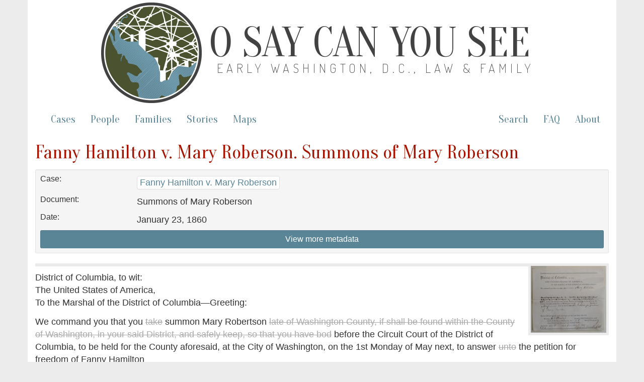

--- FILE ---
content_type: text/html; charset=utf-8
request_url: https://earlywashingtondc.org/doc/oscys.case.0231.022
body_size: 4100
content:
<!DOCTYPE html>
<html xmlns:tei="http://www.tei-c.org/ns/1.0" xmlns="http://www.w3.org/1999/xhtml" class="cases" hc="a0" hcx="0">
<head>
  <meta http-equiv="Content-Type" content="text/html; charset=utf-8">
  <title>O Say Can You See: Early Washington, D.C., Law &amp; Family</title>
  <meta name="viewport" content="width=device-width, initial-scale=1.0">

    <!--     Social Media Tags     -->
    <meta property="og:title" content="O Say Can You See: Early Washington, D.C., Law &amp; Family" />
    <meta property="og:description" content="Documenting slavery and freedom in the District of Columbia– a digital archive of freedom suits and related cases between 1790 and 1862 and the multigenerational family networks they reveal." />
    <meta property="og:image" content="https://earlywashingtondc.org/assets/oscys_logo-151fc0cee13a794dafad9c5e7a2c18e7ad983bcde6b7537da2f3b78384120009.png" />
    <meta property="og:url" content="http://earlywashingtondc.org" />
    <meta name="twitter:card" content="summary_large_image" />

  <link rel="shortcut icon" type="image/x-icon" href="/assets/favicon-963428402d16e8e1f9e16da04da44ee9c66e27f87497eee7b5a982098cda5ddc.ico" />

  <!-- <link href="http://fonts.googleapis.com/css?family=Old+Standard+TT:400,700|PT+Sans:400,700" rel="stylesheet" type="text/css"> -->
<!--   <script src="https://ajax.googleapis.com/ajax/libs/jquery/1.7.1/jquery.min.js"> &#160; </script> -->


  <link rel="stylesheet" media="all" href="/assets/bootstrap-5c7727bba3b29a7f8c467b58d7308e0c164bda98d42c2fac18cf1a9129af7364.css" />
  <link rel="stylesheet" media="all" href="/assets/style-fcd7faad36cc978ffc1781441a71f9e5b064d9ab60a957b2e9a2b26ef1db4035.css" />
  <link rel="stylesheet" media="all" href="/assets/prettyPhoto-c97fec2c98152f1794bd72181aaf011c54eeb426edf55e5baf006144b7de6da9.css" />
  <link rel="stylesheet" media="all" href="/assets/jquery-ui-1ed7df00dda5f4a4fbeb830064bfd945c7443aa171e62312dd0ab84fb1687815.css" />
  <script src="//ajax.googleapis.com/ajax/libs/jquery/1.10.2/jquery.min.js"></script>
  <script src="/assets/jquery-ui.min-276f8522b3436ac0b0f91b9d2fd91accec2525ae208f074d1bea70762c977730.js"></script>
  <script src="/assets/bootstrap-f8c27d0f9fd651dab932c0256b8ae76817b1f6f08bd1f5ac5c84b24b04fa73b2.js"></script>
  <script src="/assets/prettyPhoto-e27aa5fcf47f6f8fc466d7f539764b20b509402a1dafe0a47df317af626c16f6.js"></script>
  <script src="/assets/script-a8dbbfd54d7425a19e619f34e8a5b6f738ecf32d8704c6160967b0c21a929348.js"></script>
  <meta name="csrf-param" content="authenticity_token" />
<meta name="csrf-token" content="i1ddUhTMLjWnul1tjFOyRUQB65smV17veHIcUrdbiVAl5ICkEaMiTzZBrlLk6Le0jsD1X6G17Ltunbumc2efCg==" />

</head>
<body>

<script async src="https://www.googletagmanager.com/gtag/js?id=G-JB747YSN6L"></script>
<script>
  window.dataLayer = window.dataLayer || [];
  function gtag(){dataLayer.push(arguments);}
  gtag('js', new Date());

  gtag('config', 'G-JB747YSN6L');
</script>


  <div id="wrapper" class="container">
    <div class="header">
	    
	    <div class="oscys_mast">
			<div class="oscys_logo">
				<img src="/assets/oscys_logo-151fc0cee13a794dafad9c5e7a2c18e7ad983bcde6b7537da2f3b78384120009.png" />  
			</div>
			<div class="oscys_title">
				<h1><a href="/">O Say Can You See</a></h1>
				<h2><a href="/">Early Washington, D.C., Law &amp; Family</a></h2>
			</div>
		</div><!-- /oscys_mast -->
	
	
    </div>

    <div class="navbar navbar-default">
      <div class="navbar-header">
        <button type="button" class="navbar-toggle" data-toggle="collapse" data-target=".navbar-collapse">
          <span class="icon-bar"></span>
          <span class="icon-bar"></span>
          <span class="icon-bar"></span>
        </button>
      </div>
      <div class="navbar-collapse collapse">
        <!--
          <ul class="nav navbar-nav">
            <li class="active"></li>
          </ul>
        -->
        <!--<p class="navbar-text">Discover by...</p>--> 
        <ul class="nav navbar-nav">
          <li ><a href="/cases">Cases</a></li>
          <li ><a href="/people">People</a></li>
          <li ><a href="/families">Families</a></li>
          <li><a href="/stories">Stories</a></li>
          <li><a href="/maps">Maps</a></li>
        </ul>
        <ul class="nav navbar-nav navbar-right">
          <li><a href="/advancedsearch">Search</a></li>
          <li><a href="/faq">FAQ</a></li>
          <li><a href="/about">About</a></li>
        </ul>
      </div><!--/.nav-collapse -->
    </div><!-- /.navbar -->
    <div id="main" class="main_content">
      <!-- begin content -->
      

  <h2>Fanny Hamilton v. Mary Roberson. Summons of Mary Roberson</h2>
  
  <div class="well well-sm bibliography metadata" id="topBibl">
<!-- 	  <div class="panel-body"> -->

<div class="row">
  <div class="col-md-2 meta_label">Case:</div><!--/column-->
  <div class="col-md-10 meta_data"><ul><li><a href="/doc/oscys.caseid.0236">Fanny Hamilton v. Mary Roberson</a></li></ul></div><!--/column-->
</div><!--/row-->

<div class="row">
  <div class="col-md-2 meta_label">Document:</div><!--/column-->
  <div class="col-md-10 meta_data"><ul><li>Summons of Mary Roberson</li></ul></div><!--/column-->
</div><!--/row-->

  <div class="row">
  <div class="col-md-2 meta_label">Date:</div><!--/column-->
  <div class="col-md-10 meta_data"><ul><li>January 23, 1860</li></ul></div><!--/column-->
</div><!--/row-->

<!-- Hidden below. TODO - move style=display:none to an onload event so it won't be hidden if javascript is off-->
    <div id="more_metadata" style="display:none;">
	    

<div class="row">
  <div class="col-md-2 meta_label">Term:</div><!--/column-->
  <div class="col-md-10 meta_data"><ul><li><a href="/search?qfield=term_ss&amp;qtext=1860-05">May 1860</a></li></ul></div><!--/column-->
</div><!--/row-->

<div class="row">
  <div class="col-md-2 meta_label">Plaintiff(s):</div><!--/column-->
  <div class="col-md-10 meta_data"><ul><li><a href="/people/per.001818">Hamilton, Fanny</a></li></ul></div><!--/column-->
</div><!--/row-->

<div class="row">
  <div class="col-md-2 meta_label">Defendant(s):</div><!--/column-->
  <div class="col-md-10 meta_data"><ul><li><a href="/people/per.001819">Roberson, Mary</a></li></ul></div><!--/column-->
</div><!--/row-->

<div class="row">
  <div class="col-md-2 meta_label">Attorney for Plaintiff(s):</div><!--/column-->
  <div class="col-md-10 meta_data"><ul><li><a href="/people/per.000751">Ratcliffe, Daniel</a></li></ul></div><!--/column-->
</div><!--/row-->


<div class="row">
  <div class="col-md-2 meta_label">People:</div><!--/column-->
  <div class="col-md-10 meta_data"><ul><li><a href="/people/per.001818">Hamilton, Fanny</a></li><li><a href="/people/per.001819">Roberson, Mary</a></li><li><a href="/people/per.000751">Ratcliffe, Daniel</a></li><li><a href="/people/per.000476">Dunlop, James, 1793-</a></li><li><a href="/people/per.001217">Selden, William</a></li><li><a href="/people/per.000740">Smith, John A.</a></li></ul></div><!--/column-->
</div><!--/row-->

<div class="row">
  <div class="col-md-2 meta_label">Places:</div><!--/column-->
  <div class="col-md-10 meta_data"><ul><li><a href="/search?qfield=places&amp;qtext=Washington+County+%28D.C.%29">Washington County (D.C.)</a></li><li><a href="/search?qfield=places&amp;qtext=Washington+%28D.C.%29">Washington (D.C.)</a></li></ul></div><!--/column-->
</div><!--/row-->

  <div class="row">
     <div class="col-md-2 meta_label">Document Type:</div>
     <div class="col-md-10 meta_data"><ul><li><a href="/search?qfield=subCategory&amp;qtext=Summons">Summons</a></li></ul>
     </div>
  </div>

<div class="row">
  <div class="col-md-2 meta_label">Source:</div><!--/column-->
  <div class="col-md-10 meta_data"><ul><li>National Archives and Records Administration, Record Group 21, Entry 6, Box 922, Folder 48</li></ul></div><!--/column-->
</div><!--/row-->

<div class="row">
  <div class="col-md-2 meta_label">Transcription and Encoding By:</div><!--/column-->
  <div class="col-md-10 meta_data"><ul><li><a href="/search?qfield=contributors&amp;qtext=Steph+N.+Camerone">Steph N. Camerone</a></li><li><a href="/search?qfield=contributors&amp;qtext=Kaci+L.+Nash">Kaci L. Nash</a></li><li><a href="/search?qfield=contributors&amp;qtext=Laura+K.+Weakly">Laura K. Weakly</a></li></ul></div><!--/column-->
</div><!--/row-->



<div class="row">
  <div class="col-md-2 meta_label">TEI/XML:</div><!--/column-->
  <div class="col-md-10 meta_data"><ul><li><a href="https://cdrhmedia.unl.edu/data/oscys/source/tei/oscys.case.0231.022.xml">https://cdrhmedia.unl.edu/data/oscys/source/tei/oscys.case.0231.022.xml</a></li></ul></div><!--/column-->
</div><!--/row-->


   <br/>
    </div>
    
    <a id="metadata_toggle" class="btn btn-info btn-sm btn-block">View more metadata</a>
<!-- </div> -->
  </div>


  
    
 
    
<div class="main_content">

  
               
<div class="case">

<span class="hr"> </span><span class="pageimage"><a href="https://cdrhmedia.unl.edu/iiif/2/oscys%2Foscys.case.0231.022.001.jpg/full/!1500,1500/0/default.jpg" rel="prettyPhoto[pp_gal]" title="&lt;a href=&#34;https://cdrhmedia.unl.edu/iiif/2/oscys%252Foscys.case.0231.022.001.jpg/full/!1500,1500/0/default.jpg&#34; target=&#34;_blank&#34; &gt;open image in new window&lt;/a&gt;"><img src="https://cdrhmedia.unl.edu/iiif/2/oscys%2Foscys.case.0231.022.001.jpg/full/!150,150/0/default.jpg" class="display "/></a></span>

<div class="caption">

<p class="tei_p">District of Columbia, to wit:<br/> 
The United States of America,<br/>
To the Marshal of the District of Columbia—Greeting:</p>

</div>

<div class="body">

<p class="tei_p">We command you that you <del>take</del> summon Mary Robertson <del>late of Washington County, if shall be found within the County of Washington, in your said District, and safely keep, so that you have bod</del> before the Circuit Court of the District of Columbia, to be held for the County aforesaid, at the City of Washington, on the 1st Monday of May next, to answer <del>unto</del> the petition for freedom of Fanny Hamilton</p>

<p class="tei_p">Hereof fail not at your peril, and have you then and there this writ.</p>     

<p class="tei_p">Witness, Jas. Dunlop Esquire, Chief Justice of our said Court, at the City of Washington, the 21st day of January Anno Domini one thousand eight hundred and 60</p>

<p class="tei_p">Issued the 23rd day of January 1860.</p>     

<p class="tei_p">Jno A. Smith Clk</p>

<p class="tei_p">R &amp; K.</p>

</div>

<span class="hr"> </span><span class="pageimage"><a href="https://cdrhmedia.unl.edu/iiif/2/oscys%2Foscys.case.0231.022.002.jpg/full/!1500,1500/0/default.jpg" rel="prettyPhoto[pp_gal]" title="&lt;a href=&#34;https://cdrhmedia.unl.edu/iiif/2/oscys%252Foscys.case.0231.022.002.jpg/full/!1500,1500/0/default.jpg&#34; target=&#34;_blank&#34; &gt;open image in new window&lt;/a&gt;"><img src="https://cdrhmedia.unl.edu/iiif/2/oscys%2Foscys.case.0231.022.002.jpg/full/!150,150/0/default.jpg" class="display "/></a></span>

<div class="back">

<p class="tei_p">48</p>

<p class="tei_p">Fanny Hamilton<br/>
vs.<br/>
Mary Robertson</p>

<p class="tei_p">Subp<br/>
24 Bre</p>

<p class="tei_p">Pettition for freedom</p>

<p class="tei_p">+<br/>
Non Est<br/>
W. Selden<br/>
Marshal</p>

</div>

</div>
    

</div>




      <!-- end content -->
    </div>
    <div id="footer" class="footer">
      <div class="footerinfo">
        <p><a href="/about/cite">How to Cite this Project</a>.</p>
        <p>By William G. Thomas and the <a href="http://cdrh.unl.edu/" target="new">Center for Digital Research in the Humanities</a>, distributed under a <a href="http://creativecommons.org/licenses/by-nc-sa/3.0/" target="new">Creative Commons License.</a><br>Pierre Charles L'Enfant. <i>Plan of the City of Washington</i>. Philadelphia: Thackara &amp; Vallance, c. 1794. From <a href="http://www.loc.gov/item/88694120" target="new">Library of Congress, Map Collections</a>.</p>
      </div>
      <div class="icons">
        <a href="http://www.neh.gov/" target="blank"><img src="/assets/logo_neh_white-a698e6f0da1a2043bf60b46426ad063c2f6a7179ff552de0a68dae5be2ceb991.gif" /></a> &nbsp;&nbsp;&nbsp; 
        <a href="http://mith.umd.edu/" target="blank"><img src="/assets/logo_mith_white-84478686964193f351e62b21c5f5c570449ce38f08454c321da5e81348318922.png" /></a> &nbsp;&nbsp;&nbsp; 
        <a href="http://www.unl.edu/" target="blank"><img src="/assets/logo_unl_white-06e85f6bbd9e7723aebbed17bbdde936ba9f63acff24b9ff01f87a1e3efa789c.gif" /></a>
      </div>
    </div>
  </div>
</body>
</html>


--- FILE ---
content_type: text/css
request_url: https://earlywashingtondc.org/assets/style-fcd7faad36cc978ffc1781441a71f9e5b064d9ab60a957b2e9a2b26ef1db4035.css
body_size: 3239
content:
#wrapper{padding-top:.3em}.container{background-color:#fff}.main_content a{border-bottom:solid 1px #5A8597}.main_content a:hover{border-bottom:solid 1px #a51400}.body ul{list-style:none}span.italic,span.treatise,span.case{font-style:italic}table{margin-left:auto;margin-right:auto;width:100%}table td{border:1;padding:5px 5px;padding-right:25px}.hr{border:none;border-top:solid 1px #aaa;display:block;height:1px;margin:10px 0}.hidden{display:none}.unhidden{display:block}.no-facet-results{display:none !important}@media (min-width: 768px){body{padding:0 0 400px 0}}.foot{font-size:.7em;vertical-align:super;line-height:1em;margin-left:2px}.foot a{text-decoration:none;border:none}.footnotes{font-size:.9em}.note{margin-top:25px;padding-top:5px;border-top:1px solid #000;font-size:.8em}#tooltip{position:absolute;z-index:9999;color:#000;font-size:.9em;background-color:#fff;border:1px solid #aaa;text-decoration:none;font-weight:normal;font-style:normal;padding:10px;text-align:left;-moz-box-shadow:5px 5px 5px #aaa;-webkit-box-shadow:5px 5px 5px #aaa;box-shadow:5px 5px 5px #aaa;line-height:1.4;max-width:400px}#tooltip.inlinenote{max-width:400px !important}a #tooltip{text-decoration:none}div#regularized_text_switch_box{font-style:italic;color:#b33f2d;border:1px #aaa solid;padding:10px;margin:5px -11px 5px -11px;background-color:#ececec;display:block;text-decoration:none}div#regularized_text_switch_box a{text-decoration:none}div#switch_box{font-style:italic;border:1px #aaa solid;padding:10px;margin:0 0 10px 0;background-color:#ececec;display:block;text-decoration:none}.letter_pagination{margin:0;padding:0;list-style:none;vertical-align:top;line-height:1em}.letter_pagination li{display:inline-block}.letter_pagination li a{display:inline-block;float:left;height:2.5em;padding:.2em .2em .2em .2em;width:2.05em;margin-bottom:.2em;text-align:center;border:1px solid #ddd;display:inline-block;border-radius:2px}.letter_pagination li a:hover{background-color:#6b96a5;color:#fff}.letter_pagination li a span{display:block;font-size:.7em}.main_alpha_menu .letter_pagination{text-align:center}.browse_alpha_menu .letter_pagination li a{width:3.2em;font-size:1.1em}.browse_alpha_menu .letter_pagination{line-height:1.2em}.ab{margin:25px 0}.bibliography{line-height:1.2em}.bibliography p{clear:both;padding:0;margin:5px}.bibliography p.metadatakeywords strong{padding:3px 0px;margin:2px 0;float:left}.simple-list{padding:0}.subjectLink{border:0px solid #b2b0b7;padding:2px;margin:2px;background-color:#f2f2f2}a.sic,a.orig{text-decoration:none !important;border-bottom:1px dotted #939393}.commentary .bibl{font-style:italic}.tei_bibl{font-style:italic}.source_date,.source_note{margin-left:.1em;font-size:.8em;color:#888}.source_note a{border:none}.p{display:block}.syllabus{font-size:75%}del{color:#49502F;color:#aaa}.gap{color:#60693e;color:#aaa}.tei_gap{color:#60693e;color:#aaa;font-style:italic}.unclear{color:#49502F;color:#888}.gap.sampling{display:none}.tei_gap_reason_sampling{display:none}.titlePage,.titlePart,.byline,.docImprint,.pubPlace,.publisher,.date{display:block;font:1.3em "Oranienbaum", Georgia, "Times New Roman", Times, serif;line-height:1.6}.tei_fw{display:block;font:1.3em "Oranienbaum", Georgia, "Times New Roman", Times, serif;line-height:1.6}.tei_fw_type_catch{display:inline;font-family:"Helvetica Neue", Helvetica, Arial, sans-serif;font-size:18px;line-height:1.42857;font-style:italic}.oscys_mast{text-align:center;overflow:auto}.oscys_logo img{height:200px;width:200px}.oscys_title h1{text-transform:uppercase;font-size:3em;margin-top:.2em}.oscys_title h2{text-transform:uppercase;font-family:"Dosis";font-weight:200;font-size:1.15em;margin-left:.3em;letter-spacing:.29em;margin-top:-.4em;padding-bottom:.9em}.oscys_title h1 a,.oscys_title h2 a{text-decoration:none;color:#424242}.navbar{margin-top:.5em}@media (min-width: 992px){.oscys_mast{text-align:left;width:80%;display:block;margin:auto}.oscys_logo{float:left;margin-right:15px}.oscys_title{margin-left:215px}.oscys_title h1{font-size:3.85em;margin-top:.8em}.oscys_title h2{font-size:1.13em;margin-top:-.9em}}@media (min-width: 1200px){.oscys_mast{width:77%}.oscys_logo{float:left;margin-right:15px}.oscys_logo img{height:200px;width:200px}.oscys_title h1{font-size:4.7em;margin-top:.4em}.oscys_title h2{font-size:1.36em;padding-left:.3em;display:block;margin-top:-.9em}}.navbar{font-family:"Oranienbaum", Georgia, "Times New Roman", Times, serif;font-size:1.2em}.footer{background-color:#484949;padding:1.5em 15px;margin:2.5em -15px 0 -15px;text-align:right;color:#fff;clear:both}.footer a{color:#fff;text-decoration:underline}.footerinfo{font-size:.7em;font-weight:normal;color:#fff}.footerinfo a{color:#fff}.footerinfo a:hover{color:#fff;text-decoration:none}.meta_label{font-size:.9em;line-height:1.1em}.meta_data ul{margin:0 0 .6em 0;padding:0;list-style:none}.metadata .meta_data ul li{display:inline-block;margin:.2em .2em 0 0}.metadata .meta_data ul li a,.metadata .meta_data ul li .a{display:inline-block;border:1px solid #ddd;display:inline-block;border-radius:4px;padding:.1em .3em;background-color:#fff}.pageimage{float:right;clear:right;margin:-16px 0px 10px 10px;text-align:left;border:5px solid #ebebeb}.hr{border:3px solid #ebebeb;clear:both}.cases select,.people select{width:100%}.jump_pagination{border:solid #aaa 1px;display:block;padding:.2em;margin:.2em 0}.jump_pagination form{display:inline-block;margin:0 .5em}.cases .jump_menu{margin-top:.5em}.jump_menu a{margin-top:.5em;border:1px solid #ddd;display:inline-block;border-radius:4px;padding:.1em .3em;background-color:#fff}.jump_menu h4{display:inline}.jump_menu a.selected{background-color:#6b96a5;color:#fff}.story_title a{border:none}.story_title .subtitle{font-size:.7em;display:block}figure{background-color:#f5f5f5;text-align:center;padding:8px}figure img{max-width:100%}.figure_right{float:right;margin:0 0 15px 15px}.figure_left{float:left;margin:0 15px 15px 0}figcaption{margin:auto;font-size:.8em;margin-top:.5em}.figure_small figcaption{max-width:200px}.figure_medium figcaption{max-width:400px}.figure_large figcaption{max-width:600px}.story_byline{font-family:"Oranienbaum", Georgia, "Times New Roman", Times, serif;font-size:1.3em}.story_byline_date{font-family:"Oranienbaum", Georgia, "Times New Roman", Times, serif;font-size:1em;margin-top:-1em;margin-left:1em}blockquote{padding:12.5px 30px;margin:0 0 10px;font-size:90%;border-left:5px solid #eeeeee;border-right:5px solid #eeeeee}.glyphicon-alert:before{content:"\e209"}.alert{padding:10px;margin-bottom:20px;border:1px solid transparent;border-radius:4px;font-size:1.1em}.alert-info{color:#31708f;background-color:#d9edf7;border-color:#bce8f1}.alert-info a{color:#245269;font-weight:bold}@media (min-width: 992px){.figure_center figcaption{width:75%}}.figure_center{margin:.5em 0em}.pullquote{font-size:1.4em;font-family:"Oranienbaum", Georgia, "Times New Roman", Times, serif;line-height:1.3em;border:5px solid #eaeaea;border-right:none;border-left:none;padding:.5em 0;margin:.6em 1em}.embed-video{position:relative;padding-bottom:56.25%;height:0;overflow:hidden;max-width:100%}.embed-video iframe,.embed-video object,.embed-video embed{position:absolute;top:0;left:0;width:100%;height:100%}ul.tree,ul.tree ul{list-style-type:none;background:url(/assets/vline-4d0ff6c3d7c9504d4dc4980d55fe22959b96a94433130fa9a8d143b0c7a2b9cb.jpg) repeat-y;margin:0;padding:0}ul.tree ul{margin-left:30px}ul.tree a{color:#396a78}ul.tree a:hover{color:#ac0000}ul.tree ul ul{margin-left:50px}ul.tree ul ul ul{margin-left:70px}ul.tree li{margin:0;padding:0 12px;line-height:25px;background:url(/assets/node-a183ab1412f6cc2b181192ac86a4718a2760fd551f3e659bdea96d5c64b504aa.jpg) no-repeat;color:#000;font-weight:normal}ul.tree li:last-child{background:#fff url(/assets/lastnode-88970a7f9d383b082eb17990950cd19a437ce522b332657ad72ecaf209576967.jpg) no-repeat}a.gen,a.gen:visited,a.gen:active{color:#000}.gen{color:#000}a.cas,a.cas:visited,a.cas:active{color:#66713e}.cas{color:#66713e}.visualize_link{padding:8em 0 0em 0;display:block;background:url(/assets/visualization_illustration-c7871fd3d46ddc09df9b04ec9f3c9932e129b1af27f2ba4ec71f2817cf4bcf4e.png) no-repeat center center;background-size:80%;border:1px solid #ddd;border-radius:4px}.visualize_link .btn-default{background-color:RGBA(255, 255, 255, 0.7);color:#000;border:0}.visualize_link .btn-default:hover{border:none;color:#911002}#visualize_warning{background-color:#f0ad4e;font-size:14px;padding:10px}.code_block{background:#CFCFCF;font-family:monospace}.home_callout{padding:1em;color:#000;margin:0px 0px 0px -15px;font-family:"Oranienbaum";text-align:center}.home_callout p{margin-top:1em;font-weight:bold;text-shadow:1px 1px 6px #fff}.home_description{background:#eee0c4 url(/assets/bg_paper_lighter-15f27ceaeb37f67641c72af2b7153930a112db51ef62e2ab9e906f1e6f831a5b.jpg) repeat fixed right center;border:solid 1px #aaa;border-right:none;border-left:none}.home_description .container{background:url(/assets/map_big_png8-10013f979c21a98e70810eca3207d5c11d7590f4b8b661159ad5649a2deee503.png) no-repeat right center;height:100%;background-size:100% auto}.home_description .home_callout{background-color:RGBA(255, 255, 255, 0.5);margin-right:-15px}.home_visualizations{border-right:none;border-left:none}.home_visualizations .container{background:url(/assets/network_rollover_1-15dd15211292a229ad4c367f6fca52456b369f4262d2208115d654eb389ba587.png) 0 bottom}.home_visualizations .home_callout p{background-color:RGBA(255, 255, 255, 0.8);font-size:1.1em;line-height:1.3em;padding:.5em;margin:0 -15px 0 0}.home_sections .home_info p{font-size:.9em}a .home_section{color:#000}.home_section_one,.home_section_two{clear:both}@media (min-width: 992px){.home_callout{line-height:2em}.home_description{height:440px}.home_description .container{background-size:auto 100%}.home_description .home_callout{float:left;width:45%;font-size:1.2em;background-color:transparent}.home_visualizations .container{height:200px}.home_visualizations .home_callout{float:right;width:55%}.home_section{width:50%;float:left;margin-bottom:1em}.home_sections .home_info{background-color:RGBA(255, 255, 255, 0.8);padding:.01em .6em .6em .6em;margin:.5em}.home_section_two{margin-top:-2em}}@media (min-width: 1200px){.home_description .home_callout{float:left;width:45%;font-size:1.4em;background-color:transparent}}table.faq{margin-left:auto;margin-right:auto;width:90%}table.faq td{border:10;padding:15px 35px}ol.faq li{margin-left:25px}.faq-image{float:left;margin:0px 0px 10px 10px;text-align:left;border:5px solid #ebebeb}
